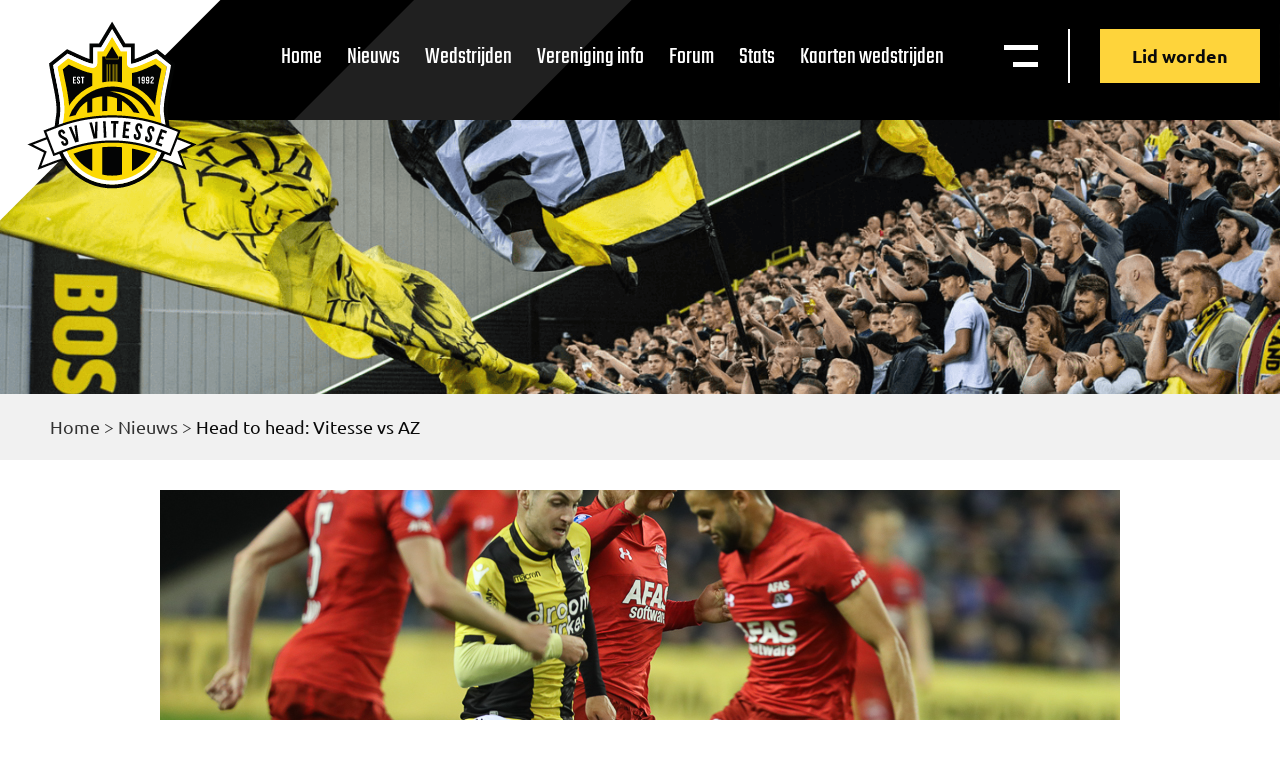

--- FILE ---
content_type: text/html; charset=UTF-8
request_url: https://vitesse.org/nieuws/head-to-head3a-vitesse-vs-az/
body_size: 11773
content:
<!doctype html>
<html lang="nl-NL">
  <head>
  <meta charset="utf-8">
  <meta http-equiv="x-ua-compatible" content="ie=edge">
  <meta name="viewport" content="width=device-width, initial-scale=1, shrink-to-fit=no">
  <meta name='robots' content='index, follow, max-image-preview:large, max-snippet:-1, max-video-preview:-1' />

	<!-- This site is optimized with the Yoast SEO plugin v26.7 - https://yoast.com/wordpress/plugins/seo/ -->
	<title>Head to head: Vitesse vs AZ - Supportersvereniging Vitesse</title>
	<link rel="canonical" href="https://vitesse.org/nieuws/head-to-head3a-vitesse-vs-az/" />
	<meta property="og:locale" content="nl_NL" />
	<meta property="og:type" content="article" />
	<meta property="og:title" content="Head to head: Vitesse vs AZ - Supportersvereniging Vitesse" />
	<meta property="og:description" content="Vitesse ontvangt zondagmiddag AZ in GelreDome (aanvang 16.45 uur). Vitesse staat op de tweede plaats van de Eredivisie met acht punten uit vier duels." />
	<meta property="og:url" content="https://vitesse.org/nieuws/head-to-head3a-vitesse-vs-az/" />
	<meta property="og:site_name" content="Supportersvereniging Vitesse" />
	<meta property="article:modified_time" content="2019-08-30T13:51:54+00:00" />
	<meta property="og:image" content="http://vitesse.org/app/rssimages.php?fil_Id=0" />
	<meta name="twitter:card" content="summary_large_image" />
	<meta name="twitter:label1" content="Geschatte leestijd" />
	<meta name="twitter:data1" content="1 minuut" />
	<script type="application/ld+json" class="yoast-schema-graph">{"@context":"https://schema.org","@graph":[{"@type":"WebPage","@id":"https://vitesse.org/nieuws/head-to-head3a-vitesse-vs-az/","url":"https://vitesse.org/nieuws/head-to-head3a-vitesse-vs-az/","name":"Head to head: Vitesse vs AZ - Supportersvereniging Vitesse","isPartOf":{"@id":"https://vitesse.org/#website"},"primaryImageOfPage":{"@id":"https://vitesse.org/nieuws/head-to-head3a-vitesse-vs-az/#primaryimage"},"image":{"@id":"https://vitesse.org/nieuws/head-to-head3a-vitesse-vs-az/#primaryimage"},"thumbnailUrl":"https://vitesse.org/app/view.php?fil_Id=51824&amp;thumbnail=6&amp;ext=image.jpg","datePublished":"2019-08-30T13:49:43+00:00","dateModified":"2019-08-30T13:51:54+00:00","breadcrumb":{"@id":"https://vitesse.org/nieuws/head-to-head3a-vitesse-vs-az/#breadcrumb"},"inLanguage":"nl-NL","potentialAction":[{"@type":"ReadAction","target":["https://vitesse.org/nieuws/head-to-head3a-vitesse-vs-az/"]}]},{"@type":"ImageObject","inLanguage":"nl-NL","@id":"https://vitesse.org/nieuws/head-to-head3a-vitesse-vs-az/#primaryimage","url":"https://vitesse.org/app/view.php?fil_Id=51824&amp;thumbnail=6&amp;ext=image.jpg","contentUrl":"https://vitesse.org/app/view.php?fil_Id=51824&amp;thumbnail=6&amp;ext=image.jpg"},{"@type":"BreadcrumbList","@id":"https://vitesse.org/nieuws/head-to-head3a-vitesse-vs-az/#breadcrumb","itemListElement":[{"@type":"ListItem","position":1,"name":"Home","item":"https://vitesse.org/"},{"@type":"ListItem","position":2,"name":"Nieuws","item":"https://vitesse.org/nieuws/"},{"@type":"ListItem","position":3,"name":"Head to head: Vitesse vs AZ"}]},{"@type":"WebSite","@id":"https://vitesse.org/#website","url":"https://vitesse.org/","name":"Supportersvereniging Vitesse","description":"De Officiële Supportersvereniging Vitesse is aan de voetbalclub Vitesse verbonden","publisher":{"@id":"https://vitesse.org/#organization"},"potentialAction":[{"@type":"SearchAction","target":{"@type":"EntryPoint","urlTemplate":"https://vitesse.org/?s={search_term_string}"},"query-input":{"@type":"PropertyValueSpecification","valueRequired":true,"valueName":"search_term_string"}}],"inLanguage":"nl-NL"},{"@type":"Organization","@id":"https://vitesse.org/#organization","name":"Supportersvereniging Vitesse","url":"https://vitesse.org/","logo":{"@type":"ImageObject","inLanguage":"nl-NL","@id":"https://vitesse.org/#/schema/logo/image/","url":"https://vitesse.org/app/uploads/2020/11/vitesselogo.svg","contentUrl":"https://vitesse.org/app/uploads/2020/11/vitesselogo.svg","width":4000,"height":3700,"caption":"Supportersvereniging Vitesse"},"image":{"@id":"https://vitesse.org/#/schema/logo/image/"}}]}</script>
	<!-- / Yoast SEO plugin. -->


<link rel="alternate" type="application/rss+xml" title="Supportersvereniging Vitesse &raquo; Head to head: Vitesse vs AZ reacties feed" href="https://vitesse.org/nieuws/head-to-head3a-vitesse-vs-az/feed/" />
<style id='wp-img-auto-sizes-contain-inline-css' type='text/css'>
img:is([sizes=auto i],[sizes^="auto," i]){contain-intrinsic-size:3000px 1500px}
/*# sourceURL=wp-img-auto-sizes-contain-inline-css */
</style>
<style id='wp-emoji-styles-inline-css' type='text/css'>

	img.wp-smiley, img.emoji {
		display: inline !important;
		border: none !important;
		box-shadow: none !important;
		height: 1em !important;
		width: 1em !important;
		margin: 0 0.07em !important;
		vertical-align: -0.1em !important;
		background: none !important;
		padding: 0 !important;
	}
/*# sourceURL=wp-emoji-styles-inline-css */
</style>
<style id='wp-block-library-inline-css' type='text/css'>
:root{--wp-block-synced-color:#7a00df;--wp-block-synced-color--rgb:122,0,223;--wp-bound-block-color:var(--wp-block-synced-color);--wp-editor-canvas-background:#ddd;--wp-admin-theme-color:#007cba;--wp-admin-theme-color--rgb:0,124,186;--wp-admin-theme-color-darker-10:#006ba1;--wp-admin-theme-color-darker-10--rgb:0,107,160.5;--wp-admin-theme-color-darker-20:#005a87;--wp-admin-theme-color-darker-20--rgb:0,90,135;--wp-admin-border-width-focus:2px}@media (min-resolution:192dpi){:root{--wp-admin-border-width-focus:1.5px}}.wp-element-button{cursor:pointer}:root .has-very-light-gray-background-color{background-color:#eee}:root .has-very-dark-gray-background-color{background-color:#313131}:root .has-very-light-gray-color{color:#eee}:root .has-very-dark-gray-color{color:#313131}:root .has-vivid-green-cyan-to-vivid-cyan-blue-gradient-background{background:linear-gradient(135deg,#00d084,#0693e3)}:root .has-purple-crush-gradient-background{background:linear-gradient(135deg,#34e2e4,#4721fb 50%,#ab1dfe)}:root .has-hazy-dawn-gradient-background{background:linear-gradient(135deg,#faaca8,#dad0ec)}:root .has-subdued-olive-gradient-background{background:linear-gradient(135deg,#fafae1,#67a671)}:root .has-atomic-cream-gradient-background{background:linear-gradient(135deg,#fdd79a,#004a59)}:root .has-nightshade-gradient-background{background:linear-gradient(135deg,#330968,#31cdcf)}:root .has-midnight-gradient-background{background:linear-gradient(135deg,#020381,#2874fc)}:root{--wp--preset--font-size--normal:16px;--wp--preset--font-size--huge:42px}.has-regular-font-size{font-size:1em}.has-larger-font-size{font-size:2.625em}.has-normal-font-size{font-size:var(--wp--preset--font-size--normal)}.has-huge-font-size{font-size:var(--wp--preset--font-size--huge)}.has-text-align-center{text-align:center}.has-text-align-left{text-align:left}.has-text-align-right{text-align:right}.has-fit-text{white-space:nowrap!important}#end-resizable-editor-section{display:none}.aligncenter{clear:both}.items-justified-left{justify-content:flex-start}.items-justified-center{justify-content:center}.items-justified-right{justify-content:flex-end}.items-justified-space-between{justify-content:space-between}.screen-reader-text{border:0;clip-path:inset(50%);height:1px;margin:-1px;overflow:hidden;padding:0;position:absolute;width:1px;word-wrap:normal!important}.screen-reader-text:focus{background-color:#ddd;clip-path:none;color:#444;display:block;font-size:1em;height:auto;left:5px;line-height:normal;padding:15px 23px 14px;text-decoration:none;top:5px;width:auto;z-index:100000}html :where(.has-border-color){border-style:solid}html :where([style*=border-top-color]){border-top-style:solid}html :where([style*=border-right-color]){border-right-style:solid}html :where([style*=border-bottom-color]){border-bottom-style:solid}html :where([style*=border-left-color]){border-left-style:solid}html :where([style*=border-width]){border-style:solid}html :where([style*=border-top-width]){border-top-style:solid}html :where([style*=border-right-width]){border-right-style:solid}html :where([style*=border-bottom-width]){border-bottom-style:solid}html :where([style*=border-left-width]){border-left-style:solid}html :where(img[class*=wp-image-]){height:auto;max-width:100%}:where(figure){margin:0 0 1em}html :where(.is-position-sticky){--wp-admin--admin-bar--position-offset:var(--wp-admin--admin-bar--height,0px)}@media screen and (max-width:600px){html :where(.is-position-sticky){--wp-admin--admin-bar--position-offset:0px}}
/*# sourceURL=/wp-includes/css/dist/block-library/common.min.css */
</style>
<link rel='stylesheet' id='sage/main.css-css' href='https://vitesse.org/app/themes/BOOOM/dist/styles/main_1954544d.css' type='text/css' media='all' />
<script src='//vitesse.org/app/cache/wpfc-minified/7xdf20zk/4hd9e.js' type="text/javascript"></script>
<!-- <script type="text/javascript" src="https://vitesse.org/wp/wp-includes/js/jquery/jquery.min.js?ver=3.7.1" id="jquery-core-js"></script> -->
<!-- <script type="text/javascript" src="https://vitesse.org/wp/wp-includes/js/jquery/jquery-migrate.min.js?ver=3.4.1" id="jquery-migrate-js"></script> -->
<link rel="https://api.w.org/" href="https://vitesse.org/wp-json/" /><link rel='shortlink' href='https://vitesse.org/?p=43136' />
<style type="text/css">.recentcomments a{display:inline !important;padding:0 !important;margin:0 !important;}</style>		<style type="text/css" id="wp-custom-css">
			.countdown,
.countdown-title{
	display: none;
}

.c__sponsor-slider .swiper-slide:nth-child(1) img {
	height: 110px !important;
}
.c__sponsor-slider .swiper-slide:nth-child(1) {
	margin-left: 34%;
}
   
.c__sponsor-slider .swiper-slide:nth-child(2) img {
	height: 65px !important;
}

@media only screen and (max-width: 1140px) {
	.h__front-page .h__logo-row {
		text-align: center !important;
	}
	.h__front-page .h__logo-row .title__sponsor {
		margin-bottom: 50px !important;
		display: block;
	}
}
	
@media only screen and (max-width: 768px) {
.c__sponsor-slider .swiper-slide:nth-child(1) {
	margin-left: 0px !important; 
	width: 100% !important;
	margin-bottom: 50px;
}
.c__sponsor-slider .swiper-slide:nth-child(2) {
	margin-top: 50px !important;
	margin: 0 auto !important;
}
.c__sponsor-slider .swiper-wrapper {
	display: block;
}
}		</style>
		</head>
  <body class="wp-singular nieuws-template nieuws-template-views nieuws-template-single-nieuws-legacy nieuws-template-viewssingle-nieuws-legacy single single-nieuws postid-43136 wp-custom-logo wp-theme-BOOOMresources head-to-head3a-vitesse-vs-az app-data index-data singular-data single-data single-nieuws-data single-nieuws-head-to-head3a-vitesse-vs-az-data single-nieuws-legacy-data">
        <header class="nav__header">
	<svg id="crn_white" xmlns="http://www.w3.org/2000/svg" width="369.262" height="369.262" viewBox="0 0 369.262 369.262">
		<path id="Path_36867" data-name="Path 36867" d="M174.622,0V347.594L0,173.748Z" transform="translate(245.786) rotate(45)" fill="#fff"/>
	</svg>
	<div class="nav__header-inner flex-it f-row f-just-between f-align-start">
	    <a class="brand" href="https://vitesse.org/">
			<img src="https://vitesse.org/app/themes/BOOOM/dist/images/vitesselogo_5006a084.svg" alt="Supportersvereniging Vitesse">
		</a> 
		<nav class="nav-primary flex-it f-row f-just-end f-align-center">
					<div class="menu-menu-1-container"><ul id="menu-menu-1" class="nav"><li id="menu-item-23" class="menu-item menu-item-type-post_type menu-item-object-page menu-item-home menu-item-23"><a href="https://vitesse.org/">Home</a></li>
<li id="menu-item-110673" class="menu-item menu-item-type-custom menu-item-object-custom menu-item-110673"><a href="/nieuws/">Nieuws</a></li>
<li id="menu-item-112958" class="menu-item menu-item-type-post_type menu-item-object-page menu-item-112958"><a href="https://vitesse.org/wedstrijden/">Wedstrijden</a></li>
<li id="menu-item-114036" class="menu-item menu-item-type-post_type menu-item-object-page menu-item-114036"><a href="https://vitesse.org/vereniging-overzicht/">Vereniging info</a></li>
<li id="menu-item-110676" class="menu-item menu-item-type-custom menu-item-object-custom menu-item-110676"><a href="https://www.sv-vitesse.nl/forum/">Forum</a></li>
<li id="menu-item-112959" class="menu-item menu-item-type-custom menu-item-object-custom menu-item-112959"><a target="_blank" href="https://stats.vitesse.org/">Stats</a></li>
<li id="menu-item-129636" class="menu-item menu-item-type-custom menu-item-object-custom menu-item-129636"><a href="https://kaartverkoop.vitesse.nl">Kaarten wedstrijden</a></li>
</ul></div>
				<div class="nav__right flex-it f-row f-just-end f-align-center">
			<div class="nav__toggles flex-it f-row f-just-end f-align-center">
			<div class="mega__menu-toggl" id="megaToggle">
				<p class="hidden_menu_tekst">Menu</p>
				<img src="https://vitesse.org/app/themes/BOOOM/dist/images/menu-white_db2db0a3.svg" alt="Open mega menu">
			</div>
			</div>
		</div>
		<a 
			href="https://vitesse.org/lid-worden/" 
			class="btn__def btn__yellow-nd btn-header">
			Lid worden		</a>
		</nav>
	</div>
</header>

  	<style>
		.nav__header {
			background: url(https://vitesse.org/app/themes/BOOOM/dist/images/header-default-bg_8f894291.svg);
			background-size: cover;
			height: 120px;
		}
  	</style>



<section class="c__mega-menu">
	<div class="w__mega-menu flex-it f-col f-just-start">
		<div class="mega__header flex-it f-row f-just-between">
		<a class="brand" href="https://vitesse.org/">
			<img src="https://vitesse.org/app/themes/BOOOM/dist/images/vitesselogo_5006a084.svg" alt="Supportersvereniging Vitesse">
		</a>
		<div class="nav__right flex-it f-row f-just-end f-align-start">
			<div class="nav__search">
				<div class="filter__search">
					<form action="/" method="get">
						<input type="text" name="s" id="search" value="" placeholder="Zoeken..." />
						<img src="https://vitesse.org/app/themes/BOOOM/dist/images/search-icon_8bbcbaa9.svg" alt="News zoeken">
					</form>

				</div>
			</div>
			<div class="nav__toggles flex-it f-row f-just-end f-align-center">
			<div class="nav__mega-menu nav__icon" id="closeMega">
				<p>Sluiten</p>
			</div>
			</div>
			<div class="mega__buttons flex-it f-col f-just-start f-align-start">
			<a 
				class="btn__def btn__yellow-nd btn-header" 
				href="https://vitesse.org/lid-worden/">
				Lid worden			</a>
			<a class="btn__def btn__outline-white btn-header" href="https://www.voetbalshop.nl/fanshop/vitesse.html">
				<img src="https://vitesse.org/app/themes/BOOOM/dist/images/vitesse-merch_ca4c1061.svg" alt="Merchandise menu">
				Merchandise
			</a>
			</div>
		</div>
		</div>
		<div class="mega__content boxed__l flex-it f-row f-just-between f-align-start f-wrap">
		<div class="widget__mega">
			<p>Pagina's</p>
			<ul class="flex-it f-wrap">
									<li>
												<a 
							href="/"
							target="_self">
							Home						</a>
					</li>
									<li>
												<a 
							href="/nieuws/"
							target="_self">
							Nieuws archief						</a>
					</li>
									<li>
												<a 
							href="/agenda/"
							target="_self">
							Agenda						</a>
					</li>
									<li>
												<a 
							href="/vereniging/"
							target="_self">
							Vereniging						</a>
					</li>
									<li>
												<a 
							href="https://www.sv-vitesse.nl/forum/"
							target="_blank">
							Forum						</a>
					</li>
									<li>
												<a 
							href="/kaartverkoop/"
							target="_self">
							Kaartverkoop						</a>
					</li>
									<li>
												<a 
							href="https://vitesse.org/lid-worden/"
							target="_self">
							Lid worden						</a>
					</li>
									<li>
												<a 
							href="/multimedia/"
							target="_self">
							Multimedia						</a>
					</li>
									<li>
												<a 
							href=""
							target="_self">
													</a>
					</li>
									<li>
												<a 
							href="https://www.voetbalshop.nl/fanshop/vitesse.html%20"
							target="_blank">
							Fanshop						</a>
					</li>
									<li>
												<a 
							href="/wedstrijden/"
							target="_self">
							Wedstrijden						</a>
					</li>
									<li>
												<a 
							href="/archief/"
							target="_self">
							Oud archief						</a>
					</li>
									<li>
												<a 
							href="https://stats.vitesse.org/ "
							target="_self">
							Stats						</a>
					</li>
							</ul>
		</div>
		<div class="widget__mega">
			<p>Vereniging</p>
			<ul class="flex-it f-wrap">
									<li>
												<a 
							href="https://vitesse.org/vereniging-overzicht/algemeen/"
							target="_self">
							Algemeen						</a>
					</li>
									<li>
												<a 
							href="https://vitesse.org/vereniging-overzicht/bestuur-sv/"
							target="_self">
							Bestuur SV						</a>
					</li>
									<li>
												<a 
							href="https://vitesse.org/vereniging-overzicht/sv-sfeerteam-vitesse/"
							target="_self">
							SV Sfeerteam						</a>
					</li>
									<li>
												<a 
							href="https://vitesse.org/vereniging-overzicht/rollerside/"
							target="_self">
							Rollerside						</a>
					</li>
									<li>
												<a 
							href="https://vitesse.org/vereniging-overzicht/merchandisecommissie/"
							target="_self">
							Merchandisecommisie						</a>
					</li>
									<li>
												<a 
							href="https://vitesse.org/lid-worden/"
							target="_self">
							Lidmaatschap						</a>
					</li>
									<li>
												<a 
							href="https://vitesse.org/vereniging-overzicht/activiteiten/"
							target="_self">
							Activiteiten						</a>
					</li>
									<li>
												<a 
							href="https://vitesse.org/vereniging-overzicht/zwart-op-geel/"
							target="_self">
							Zwart op geel						</a>
					</li>
									<li>
												<a 
							href="https://vitesse.org/vereniging-overzicht/buscommisie/"
							target="_self">
							Buscommisie						</a>
					</li>
									<li>
												<a 
							href="https://vitesse.org/vereniging-overzicht/internetcommissie/"
							target="_self">
							Internetcommisie						</a>
					</li>
							</ul>
		</div>
		<div class="widget__mega">
			<section class="c__def-2 c__mobilemenu-section">
			<div class="w__mobilemenu-section content__box">
					<button class="mobilemenu__toggle">
						Pagina's
					</button>
					<div class="mobilemenu__panel">
						<ul class="flex-it f-wrap">
															<li>
																		<a 
										href="/"
										target="_self">
										Home									</a>
								</li>
															<li>
																		<a 
										href="/nieuws/"
										target="_self">
										Nieuws archief									</a>
								</li>
															<li>
																		<a 
										href="/agenda/"
										target="_self">
										Agenda									</a>
								</li>
															<li>
																		<a 
										href="/vereniging/"
										target="_self">
										Vereniging									</a>
								</li>
															<li>
																		<a 
										href="https://www.sv-vitesse.nl/forum/"
										target="_blank">
										Forum									</a>
								</li>
															<li>
																		<a 
										href="/kaartverkoop/"
										target="_self">
										Kaartverkoop									</a>
								</li>
															<li>
																		<a 
										href="https://vitesse.org/lid-worden/"
										target="_self">
										Lid worden									</a>
								</li>
															<li>
																		<a 
										href="/multimedia/"
										target="_self">
										Multimedia									</a>
								</li>
															<li>
																		<a 
										href=""
										target="_self">
																			</a>
								</li>
															<li>
																		<a 
										href="https://www.voetbalshop.nl/fanshop/vitesse.html%20"
										target="_blank">
										Fanshop									</a>
								</li>
															<li>
																		<a 
										href="/wedstrijden/"
										target="_self">
										Wedstrijden									</a>
								</li>
															<li>
																		<a 
										href="/archief/"
										target="_self">
										Oud archief									</a>
								</li>
															<li>
																		<a 
										href="https://stats.vitesse.org/ "
										target="_self">
										Stats									</a>
								</li>
													</ul>
					</div>
			</div>
			</section>
		</div>
		<div class="widget__mega">
			<section class="c__def-2 c__mobilemenu-section">
				<div class="w__mobilemenu-section content__box">
					<button class="mobilemenu__toggle">
						Vereniging
					</button>
					<div class="mobilemenu__panel">
						<ul class="flex-it f-wrap">
															<li>
																		<a 
										href="https://vitesse.org/vereniging-overzicht/algemeen/"
										target="_self">
										Algemeen									</a>
								</li>
															<li>
																		<a 
										href="https://vitesse.org/vereniging-overzicht/bestuur-sv/"
										target="_self">
										Bestuur SV									</a>
								</li>
															<li>
																		<a 
										href="https://vitesse.org/vereniging-overzicht/sv-sfeerteam-vitesse/"
										target="_self">
										SV Sfeerteam									</a>
								</li>
															<li>
																		<a 
										href="https://vitesse.org/vereniging-overzicht/rollerside/"
										target="_self">
										Rollerside									</a>
								</li>
															<li>
																		<a 
										href="https://vitesse.org/vereniging-overzicht/merchandisecommissie/"
										target="_self">
										Merchandisecommisie									</a>
								</li>
															<li>
																		<a 
										href="https://vitesse.org/lid-worden/"
										target="_self">
										Lidmaatschap									</a>
								</li>
															<li>
																		<a 
										href="https://vitesse.org/vereniging-overzicht/activiteiten/"
										target="_self">
										Activiteiten									</a>
								</li>
															<li>
																		<a 
										href="https://vitesse.org/vereniging-overzicht/zwart-op-geel/"
										target="_self">
										Zwart op geel									</a>
								</li>
															<li>
																		<a 
										href="https://vitesse.org/vereniging-overzicht/buscommisie/"
										target="_self">
										Buscommisie									</a>
								</li>
															<li>
																		<a 
										href="https://vitesse.org/vereniging-overzicht/internetcommissie/"
										target="_self">
										Internetcommisie									</a>
								</li>
													</ul>
					</div>
				</div>
			</section>
		</div>
				<a 
			href="https://www.sv-vitesse.nl/forum/"
			target="_self"
			class="btn__def btn__yellow">
			Forum		</a>
	</div>
</section>    <div class="wrap container" role="document">
      <div class="content">
        <main class="main">
                       <section 
        class="c__header-default flex-it f-col f-just-end f-align-start"
        style="background-image: url(/app/uploads/2020/08/vitessesupporters@2x.png)">
            <div class="breadcrumbs">
                <div class="w__header-default boxed__l">
                    <p id="breadcrumbs"><span><span><a href="https://vitesse.org/">Home</a></span> &gt; <span><a href="https://vitesse.org/nieuws/">Nieuws</a></span> &gt; <span class="breadcrumb_last" aria-current="page">Head to head: Vitesse vs AZ</span></span></p>
                </div>
            </div>           
        </section>
        <section class="b__legacy-content-wrapper ">
            <div class="b__legacy-content boxed__l">
                <div class="intro-image-right">
                    <p><img src="/app/uploads/legacy-media-files/tmp/51838.jpg" alt="">&nbsp;&nbsp;</p>                </div>
                <div class="flex-it f-just-between">
                    <small>30 augustus 2019</small>
                    <small>In de media</small>
                </div>
                <h1>Head to head: Vitesse vs AZ</h1>

                <div id='post_inleiding'>Vitesse ontvangt zondagmiddag AZ in GelreDome (aanvang 16.45 uur). Vitesse staat op de tweede plaats van de Eredivisie met acht punten uit vier duels. </div>
<div id='post_tekst'>Het team van Arne Slot heeft &eacute;&eacute;n wedstrijd minder gespeeld vanwege Europese verplichtingen. De Alkmaarders pakten zeven punten uit drie duels. Dit zijn de cijfers bij het Eredivisie-duel tussen Vitesse en AZ.</p>
<ul>
<li>Vitesse is al zeventien thuisduels op rij ongeslagen in de Eredivisie: tien keer werd er gewonnen en zeven keer eindigde het in GelreDome in een gelijkspel.</li>
<li>Tim Matavz maakte al acht goals tegen AZ in dertien Eredivisie-duels. Dit lukte de Sloveense spits ook tegen Willem II.</li>
<li>Vitesse is dit Eredivisie-seizoen nog niet &eacute;&eacute;n keer op achterstand gekomen.</li>
<li>AZ won maar &eacute;&eacute;n van zijn laatste zeven uitduels in de Eredivisie.</li>
<li>AZ kan dit weekend haar driehonderdste Eredivisie-wedstrijd verliezen.</li>
<li>Boadu was in totaal betrokken bij negen goals in twaalf Eredivisie-duels voor AZ (vier goals, vijf assists)</li>
</ul>
<div style="text-align: center;"><img decoding="async" src="https://vitesse.org/app/view.php?fil_Id=51824&amp;thumbnail=6&amp;ext=image.jpg" style="height:373px; width:560px" /></div>
</div>
<div id='post_bron'>Vitesse / Foto&#8217;s SV</div>
            </div>
        </section>       
        <script>
            var el = document.querySelector('.intro-image-right');
            el.innerHTML = el.innerHTML.replace(/&nbsp;/g,'');
        </script>
            </main>
              </div>
    </div>
        <section class="c__sponsor-slider">
    <div class="w__sponsor-slider boxed__l">
        <h2>Hoofdsponsor:</h2>
        <div class="slider__sponsoren swiper-container">
            <div class="swiper-wrapper">
                <!-- Slides -->
                                    <div class="swiper-slide">
                        <a 
                            href="#"
                            target="_blank">
                            <img width="366" height="117" src="https://vitesse.org/app/uploads/2020/08/cleanmat-logo.svg" class="attachment-full size-full" alt="" decoding="async" loading="lazy" />                        </a>
                    </div>
                            </div>
        
            <!-- If we need navigation buttons -->
            <div class="swiper-button-prev"></div>
            <div class="swiper-button-next"></div>
        </div>
    </div>
</section>
<footer class="footer__footer" style="background-image: url(https://vitesse.org/app/uploads/2020/08/vitessesupporters@2x.png)">
    <svg id="crn_white" xmlns="http://www.w3.org/2000/svg" width="369.262" height="369.262" viewBox="0 0 369.262 369.262">
        <path id="Path_36867" data-name="Path 36867" d="M174.622,0V347.594L0,173.748Z" transform="translate(245.786) rotate(45)" fill="#fff"/>
    </svg>
    <div class="footer__inner boxed__l">
        <div class="footer__top flex-it f-row f-just-between f-align-start f-wrap">
            <div class="footer__menu footer__widget">
                <h4>Pagina's</h4>
                <div class="f__col-menus flex-it f-row f-just-start f-align-start">
                    <div class="f__col-menu">
                                                                    <a 
                            href="/"
                            target="_self">
                            Home                        </a>
                                                                    <a 
                            href="/nieuws/"
                            target="_self">
                            Nieuws                        </a>
                                                                    <a 
                            href="/agenda/"
                            target="_self">
                            Agenda                        </a>
                                                                    <a 
                            href="/wedstrijden/"
                            target="_self">
                            Wedstrijden                        </a>
                                                                    <a 
                            href="/vereniging-overzicht/"
                            target="_self">
                            Vereniging info                        </a>
                                        </div>
                    <div class="f__col-menu">
                                                                        <a 
                            href="https://vitesse.org/lid-worden/"
                            target="_self">
                            Lid worden                        </a>
                                                                    <a 
                            href="/multimedia/"
                            target="_self">
                            Multimedia                        </a>
                                                                    <a 
                            href=""
                            target="_self">
                                                    </a>
                                                                    <a 
                            href="https://www.voetbalshop.nl/fanshop/vitesse.html"
                            target="_blank">
                            Fanshop                        </a>
                                                                    <a 
                            href="https://stats.vitesse.org/ "
                            target="_blank">
                            Statistieken                        </a>
                                        </div>
                </div>
            </div>

            <div class="footer__contact footer__widget">
                <h4>Gegevens</h4>
                                    <div class="f__contact flex-it f-row f-just-start f-align-start">
                        <div class="f__icon">
                            <img src="https://vitesse.org/app/themes/BOOOM/dist/images/pin_e0672dc7.svg" alt="locatie pin">
                        </div>
                        <div class="f__text">
                            <span>Supportersvereniging Vitessse</span>
                            <span>Postbus 30332</span>
                            <span>6803 AH Arnhem</span>
                        </div>
                    </div>
                    <div class="f__contact flex-it f-row f-just-start f-align-start">
                        <div class="f__icon f__icon-mail">
                            <img src="https://vitesse.org/app/themes/BOOOM/dist/images/mail-white_8c4d462b.svg" alt="email">
                        </div>
                        <div class="f__text">
                            <a href="mailto:supportersvereniging@vitesse.org">supportersvereniging@vitesse.org</a>
                        </div>
                    </div>
                    <div class="f__contact flex-it f-row f-just-start f-align-start">
                        <div class="f__icon f__icon-privacy">
                            <img src="https://vitesse.org/app/themes/BOOOM/dist/images/privacywhite_b92c3952.svg" alt="Privacy verklaring">
                        </div>
                        <div class="f__text">
                                                        <a 
                                href="/privacy-verklaring/"
                                target="_self">
                                Privacy verklaring                            </a>
                        </div>
                    </div>
                                <div class="footer-socials">
                    <a class="footer-social" href="https://twitter.com/svvitesse?lang=nl" target="_blank" rel="noopener">
                        <svg xmlns="http://www.w3.org/2000/svg" width="16.672" height="13.523" viewBox="0 0 16.672 13.523">
                            <path id="Path_43" data-name="Path 43" d="M43.28,15.523A9.639,9.639,0,0,0,53.005,5.8V5.335a7.529,7.529,0,0,0,1.667-1.76,7.689,7.689,0,0,1-1.945.556,3.6,3.6,0,0,0,1.482-1.852,8.5,8.5,0,0,1-2.13.834A3.308,3.308,0,0,0,49.578,2a3.48,3.48,0,0,0-3.427,3.427,1.806,1.806,0,0,0,.093.741A9.576,9.576,0,0,1,39.2,2.556a3.547,3.547,0,0,0-.463,1.76,3.68,3.68,0,0,0,1.482,2.871,3.123,3.123,0,0,1-1.575-.463h0a3.385,3.385,0,0,0,2.779,3.334,2.856,2.856,0,0,1-.926.093,1.576,1.576,0,0,1-.648-.093,3.509,3.509,0,0,0,3.242,2.408,6.993,6.993,0,0,1-4.261,1.482A2.564,2.564,0,0,1,38,13.856a8.743,8.743,0,0,0,5.28,1.667" transform="translate(-38 -2)" fill-rule="evenodd" opacity="0.653"/>
                        </svg>
                    </a>
                    <a class="footer-social" href="https://www.facebook.com/supportersverenigingvitesse/" target="_blank" rel="noopener">
                        <svg xmlns="http://www.w3.org/2000/svg" width="8.707" height="16.672" viewBox="0 0 8.707 16.672">
                            <path id="Path_42" data-name="Path 42" d="M85.65,16.672v-7.6h2.593l.371-2.964H85.65V4.261c0-.834.278-1.482,1.482-1.482h1.575V.093C88.336.093,87.41,0,86.391,0a3.576,3.576,0,0,0-3.8,3.89V6.113H80V9.077h2.593v7.6Z" transform="translate(-80)" fill-rule="evenodd" opacity="0.653"/>
                        </svg>
                    </a>
                    <a class="footer-social" href="https://www.instagram.com/svvitesse/" target="_blank" rel="noopener">
                        <svg xmlns="http://www.w3.org/2000/svg" width="16.672" height="16.672" viewBox="0 0 16.672 16.672">
                            <path id="Path_41" data-name="Path 41" d="M8.336,1.482a25.561,25.561,0,0,1,3.335.093,4.3,4.3,0,0,1,1.575.278A3.253,3.253,0,0,1,14.82,3.427,4.3,4.3,0,0,1,15.1,5c0,.834.093,1.112.093,3.335a25.56,25.56,0,0,1-.093,3.335,4.3,4.3,0,0,1-.278,1.575,3.253,3.253,0,0,1-1.575,1.575,4.3,4.3,0,0,1-1.575.278c-.834,0-1.112.093-3.335.093A25.56,25.56,0,0,1,5,15.1a4.3,4.3,0,0,1-1.575-.278,3.253,3.253,0,0,1-1.575-1.575,4.3,4.3,0,0,1-.278-1.575c0-.834-.093-1.112-.093-3.335A25.561,25.561,0,0,1,1.575,5a4.3,4.3,0,0,1,.278-1.575A3.327,3.327,0,0,1,2.5,2.5a1.566,1.566,0,0,1,.926-.648A4.3,4.3,0,0,1,5,1.575a25.561,25.561,0,0,1,3.335-.093M8.336,0A27.368,27.368,0,0,0,4.909.093,5.718,5.718,0,0,0,2.871.463a3.626,3.626,0,0,0-1.482.926A3.626,3.626,0,0,0,.463,2.871,4.22,4.22,0,0,0,.093,4.909,27.368,27.368,0,0,0,0,8.336a27.368,27.368,0,0,0,.093,3.427A5.718,5.718,0,0,0,.463,13.8a3.626,3.626,0,0,0,.926,1.482,3.626,3.626,0,0,0,1.482.926,5.718,5.718,0,0,0,2.038.371,27.368,27.368,0,0,0,3.427.093,27.368,27.368,0,0,0,3.427-.093,5.718,5.718,0,0,0,2.038-.371A3.886,3.886,0,0,0,16.209,13.8a5.718,5.718,0,0,0,.371-2.038c0-.926.093-1.2.093-3.427a27.368,27.368,0,0,0-.093-3.427,5.718,5.718,0,0,0-.371-2.038,3.626,3.626,0,0,0-.926-1.482A3.626,3.626,0,0,0,13.8.463,5.718,5.718,0,0,0,11.763.093,27.368,27.368,0,0,0,8.336,0m0,4.076A4.192,4.192,0,0,0,4.076,8.336,4.261,4.261,0,1,0,8.336,4.076m0,7.04A2.729,2.729,0,0,1,5.558,8.336,2.729,2.729,0,0,1,8.336,5.558a2.729,2.729,0,0,1,2.779,2.779,2.729,2.729,0,0,1-2.779,2.779m4.446-8.244A1.019,1.019,0,1,0,13.8,3.89a1.028,1.028,0,0,0-1.019-1.019" fill-rule="evenodd" opacity="0.653"/>
                        </svg>
                    </a>
                </div>
            </div>

            <div class="footer__twitter footer__widget">
                <a class="twitter-timeline" data-height="380" data-theme="dark" href="https://twitter.com/SVVitesse?ref_src=twsrc%5Etfw">Tweets by SVVitesse</a> <script async src="https://platform.twitter.com/widgets.js" charset="utf-8"></script>
            </div>
        </div>
        <div class="footer__bottom flex-it f-col f-just-start f-align-center">
            <div class="f__copyrights">
                <span>© 2026 De officiële Site van de Supportersvereniging Vitesse</span>
            </div>
            <div class="f_madeby">
                <a href="https://booomdigital.nl/" target="_blank">Made by:<a href="https://booomdigital.nl"> BOOOM Digital</a></a>
            </div>
        </div>
    </div>
            <script>
            jQuery(document).ready(function( $ ){
                $( 'body' ).contextmenu(function(e) {
                    e.preventDefault();
                    alert( 'Alle informatie is eigendom van vitesse.org' );
                });
            });
        </script>
    </footer>
    <script type="speculationrules">
{"prefetch":[{"source":"document","where":{"and":[{"href_matches":"/*"},{"not":{"href_matches":["/wp/wp-*.php","/wp/wp-admin/*","/app/uploads/*","/app/*","/app/plugins/*","/app/themes/BOOOM/resources/*","/*\\?(.+)"]}},{"not":{"selector_matches":"a[rel~=\"nofollow\"]"}},{"not":{"selector_matches":".no-prefetch, .no-prefetch a"}}]},"eagerness":"conservative"}]}
</script>
<style id='global-styles-inline-css' type='text/css'>
:root{--wp--preset--aspect-ratio--square: 1;--wp--preset--aspect-ratio--4-3: 4/3;--wp--preset--aspect-ratio--3-4: 3/4;--wp--preset--aspect-ratio--3-2: 3/2;--wp--preset--aspect-ratio--2-3: 2/3;--wp--preset--aspect-ratio--16-9: 16/9;--wp--preset--aspect-ratio--9-16: 9/16;--wp--preset--color--black: #000000;--wp--preset--color--cyan-bluish-gray: #abb8c3;--wp--preset--color--white: #ffffff;--wp--preset--color--pale-pink: #f78da7;--wp--preset--color--vivid-red: #cf2e2e;--wp--preset--color--luminous-vivid-orange: #ff6900;--wp--preset--color--luminous-vivid-amber: #fcb900;--wp--preset--color--light-green-cyan: #7bdcb5;--wp--preset--color--vivid-green-cyan: #00d084;--wp--preset--color--pale-cyan-blue: #8ed1fc;--wp--preset--color--vivid-cyan-blue: #0693e3;--wp--preset--color--vivid-purple: #9b51e0;--wp--preset--gradient--vivid-cyan-blue-to-vivid-purple: linear-gradient(135deg,rgb(6,147,227) 0%,rgb(155,81,224) 100%);--wp--preset--gradient--light-green-cyan-to-vivid-green-cyan: linear-gradient(135deg,rgb(122,220,180) 0%,rgb(0,208,130) 100%);--wp--preset--gradient--luminous-vivid-amber-to-luminous-vivid-orange: linear-gradient(135deg,rgb(252,185,0) 0%,rgb(255,105,0) 100%);--wp--preset--gradient--luminous-vivid-orange-to-vivid-red: linear-gradient(135deg,rgb(255,105,0) 0%,rgb(207,46,46) 100%);--wp--preset--gradient--very-light-gray-to-cyan-bluish-gray: linear-gradient(135deg,rgb(238,238,238) 0%,rgb(169,184,195) 100%);--wp--preset--gradient--cool-to-warm-spectrum: linear-gradient(135deg,rgb(74,234,220) 0%,rgb(151,120,209) 20%,rgb(207,42,186) 40%,rgb(238,44,130) 60%,rgb(251,105,98) 80%,rgb(254,248,76) 100%);--wp--preset--gradient--blush-light-purple: linear-gradient(135deg,rgb(255,206,236) 0%,rgb(152,150,240) 100%);--wp--preset--gradient--blush-bordeaux: linear-gradient(135deg,rgb(254,205,165) 0%,rgb(254,45,45) 50%,rgb(107,0,62) 100%);--wp--preset--gradient--luminous-dusk: linear-gradient(135deg,rgb(255,203,112) 0%,rgb(199,81,192) 50%,rgb(65,88,208) 100%);--wp--preset--gradient--pale-ocean: linear-gradient(135deg,rgb(255,245,203) 0%,rgb(182,227,212) 50%,rgb(51,167,181) 100%);--wp--preset--gradient--electric-grass: linear-gradient(135deg,rgb(202,248,128) 0%,rgb(113,206,126) 100%);--wp--preset--gradient--midnight: linear-gradient(135deg,rgb(2,3,129) 0%,rgb(40,116,252) 100%);--wp--preset--font-size--small: 13px;--wp--preset--font-size--medium: 20px;--wp--preset--font-size--large: 36px;--wp--preset--font-size--x-large: 42px;--wp--preset--spacing--20: 0.44rem;--wp--preset--spacing--30: 0.67rem;--wp--preset--spacing--40: 1rem;--wp--preset--spacing--50: 1.5rem;--wp--preset--spacing--60: 2.25rem;--wp--preset--spacing--70: 3.38rem;--wp--preset--spacing--80: 5.06rem;--wp--preset--shadow--natural: 6px 6px 9px rgba(0, 0, 0, 0.2);--wp--preset--shadow--deep: 12px 12px 50px rgba(0, 0, 0, 0.4);--wp--preset--shadow--sharp: 6px 6px 0px rgba(0, 0, 0, 0.2);--wp--preset--shadow--outlined: 6px 6px 0px -3px rgb(255, 255, 255), 6px 6px rgb(0, 0, 0);--wp--preset--shadow--crisp: 6px 6px 0px rgb(0, 0, 0);}:where(body) { margin: 0; }.wp-site-blocks > .alignleft { float: left; margin-right: 2em; }.wp-site-blocks > .alignright { float: right; margin-left: 2em; }.wp-site-blocks > .aligncenter { justify-content: center; margin-left: auto; margin-right: auto; }:where(.is-layout-flex){gap: 0.5em;}:where(.is-layout-grid){gap: 0.5em;}.is-layout-flow > .alignleft{float: left;margin-inline-start: 0;margin-inline-end: 2em;}.is-layout-flow > .alignright{float: right;margin-inline-start: 2em;margin-inline-end: 0;}.is-layout-flow > .aligncenter{margin-left: auto !important;margin-right: auto !important;}.is-layout-constrained > .alignleft{float: left;margin-inline-start: 0;margin-inline-end: 2em;}.is-layout-constrained > .alignright{float: right;margin-inline-start: 2em;margin-inline-end: 0;}.is-layout-constrained > .aligncenter{margin-left: auto !important;margin-right: auto !important;}.is-layout-constrained > :where(:not(.alignleft):not(.alignright):not(.alignfull)){margin-left: auto !important;margin-right: auto !important;}body .is-layout-flex{display: flex;}.is-layout-flex{flex-wrap: wrap;align-items: center;}.is-layout-flex > :is(*, div){margin: 0;}body .is-layout-grid{display: grid;}.is-layout-grid > :is(*, div){margin: 0;}body{padding-top: 0px;padding-right: 0px;padding-bottom: 0px;padding-left: 0px;}a:where(:not(.wp-element-button)){text-decoration: underline;}:root :where(.wp-element-button, .wp-block-button__link){background-color: #32373c;border-width: 0;color: #fff;font-family: inherit;font-size: inherit;font-style: inherit;font-weight: inherit;letter-spacing: inherit;line-height: inherit;padding-top: calc(0.667em + 2px);padding-right: calc(1.333em + 2px);padding-bottom: calc(0.667em + 2px);padding-left: calc(1.333em + 2px);text-decoration: none;text-transform: inherit;}.has-black-color{color: var(--wp--preset--color--black) !important;}.has-cyan-bluish-gray-color{color: var(--wp--preset--color--cyan-bluish-gray) !important;}.has-white-color{color: var(--wp--preset--color--white) !important;}.has-pale-pink-color{color: var(--wp--preset--color--pale-pink) !important;}.has-vivid-red-color{color: var(--wp--preset--color--vivid-red) !important;}.has-luminous-vivid-orange-color{color: var(--wp--preset--color--luminous-vivid-orange) !important;}.has-luminous-vivid-amber-color{color: var(--wp--preset--color--luminous-vivid-amber) !important;}.has-light-green-cyan-color{color: var(--wp--preset--color--light-green-cyan) !important;}.has-vivid-green-cyan-color{color: var(--wp--preset--color--vivid-green-cyan) !important;}.has-pale-cyan-blue-color{color: var(--wp--preset--color--pale-cyan-blue) !important;}.has-vivid-cyan-blue-color{color: var(--wp--preset--color--vivid-cyan-blue) !important;}.has-vivid-purple-color{color: var(--wp--preset--color--vivid-purple) !important;}.has-black-background-color{background-color: var(--wp--preset--color--black) !important;}.has-cyan-bluish-gray-background-color{background-color: var(--wp--preset--color--cyan-bluish-gray) !important;}.has-white-background-color{background-color: var(--wp--preset--color--white) !important;}.has-pale-pink-background-color{background-color: var(--wp--preset--color--pale-pink) !important;}.has-vivid-red-background-color{background-color: var(--wp--preset--color--vivid-red) !important;}.has-luminous-vivid-orange-background-color{background-color: var(--wp--preset--color--luminous-vivid-orange) !important;}.has-luminous-vivid-amber-background-color{background-color: var(--wp--preset--color--luminous-vivid-amber) !important;}.has-light-green-cyan-background-color{background-color: var(--wp--preset--color--light-green-cyan) !important;}.has-vivid-green-cyan-background-color{background-color: var(--wp--preset--color--vivid-green-cyan) !important;}.has-pale-cyan-blue-background-color{background-color: var(--wp--preset--color--pale-cyan-blue) !important;}.has-vivid-cyan-blue-background-color{background-color: var(--wp--preset--color--vivid-cyan-blue) !important;}.has-vivid-purple-background-color{background-color: var(--wp--preset--color--vivid-purple) !important;}.has-black-border-color{border-color: var(--wp--preset--color--black) !important;}.has-cyan-bluish-gray-border-color{border-color: var(--wp--preset--color--cyan-bluish-gray) !important;}.has-white-border-color{border-color: var(--wp--preset--color--white) !important;}.has-pale-pink-border-color{border-color: var(--wp--preset--color--pale-pink) !important;}.has-vivid-red-border-color{border-color: var(--wp--preset--color--vivid-red) !important;}.has-luminous-vivid-orange-border-color{border-color: var(--wp--preset--color--luminous-vivid-orange) !important;}.has-luminous-vivid-amber-border-color{border-color: var(--wp--preset--color--luminous-vivid-amber) !important;}.has-light-green-cyan-border-color{border-color: var(--wp--preset--color--light-green-cyan) !important;}.has-vivid-green-cyan-border-color{border-color: var(--wp--preset--color--vivid-green-cyan) !important;}.has-pale-cyan-blue-border-color{border-color: var(--wp--preset--color--pale-cyan-blue) !important;}.has-vivid-cyan-blue-border-color{border-color: var(--wp--preset--color--vivid-cyan-blue) !important;}.has-vivid-purple-border-color{border-color: var(--wp--preset--color--vivid-purple) !important;}.has-vivid-cyan-blue-to-vivid-purple-gradient-background{background: var(--wp--preset--gradient--vivid-cyan-blue-to-vivid-purple) !important;}.has-light-green-cyan-to-vivid-green-cyan-gradient-background{background: var(--wp--preset--gradient--light-green-cyan-to-vivid-green-cyan) !important;}.has-luminous-vivid-amber-to-luminous-vivid-orange-gradient-background{background: var(--wp--preset--gradient--luminous-vivid-amber-to-luminous-vivid-orange) !important;}.has-luminous-vivid-orange-to-vivid-red-gradient-background{background: var(--wp--preset--gradient--luminous-vivid-orange-to-vivid-red) !important;}.has-very-light-gray-to-cyan-bluish-gray-gradient-background{background: var(--wp--preset--gradient--very-light-gray-to-cyan-bluish-gray) !important;}.has-cool-to-warm-spectrum-gradient-background{background: var(--wp--preset--gradient--cool-to-warm-spectrum) !important;}.has-blush-light-purple-gradient-background{background: var(--wp--preset--gradient--blush-light-purple) !important;}.has-blush-bordeaux-gradient-background{background: var(--wp--preset--gradient--blush-bordeaux) !important;}.has-luminous-dusk-gradient-background{background: var(--wp--preset--gradient--luminous-dusk) !important;}.has-pale-ocean-gradient-background{background: var(--wp--preset--gradient--pale-ocean) !important;}.has-electric-grass-gradient-background{background: var(--wp--preset--gradient--electric-grass) !important;}.has-midnight-gradient-background{background: var(--wp--preset--gradient--midnight) !important;}.has-small-font-size{font-size: var(--wp--preset--font-size--small) !important;}.has-medium-font-size{font-size: var(--wp--preset--font-size--medium) !important;}.has-large-font-size{font-size: var(--wp--preset--font-size--large) !important;}.has-x-large-font-size{font-size: var(--wp--preset--font-size--x-large) !important;}
/*# sourceURL=global-styles-inline-css */
</style>
<link rel='stylesheet' id='acf-onyx-poll-css' href='https://vitesse.org/app/plugins/acf-onyx-poll/assets/css/onyx-poll.min.css?ver=1.2.0' type='text/css' media='all' />
<script type="text/javascript" src="https://vitesse.org/app/themes/BOOOM/dist/scripts/main_1954544d.js" id="sage/main.js-js"></script>
<script type="text/javascript" src="https://vitesse.org/wp/wp-includes/js/comment-reply.min.js?ver=6.9" id="comment-reply-js" async="async" data-wp-strategy="async" fetchpriority="low"></script>
<script type="text/javascript" id="acf-onyx-poll-js-extra">
/* <![CDATA[ */
var onyxpoll = {"apiurl":"https://vitesse.org/wp-json/","modaltime":null,"labels":{"vote":"Stem","votes":"stemmen","view":"Resultaten bekijken","total":"Totaal aantal stemmen","success":"Stem succesvol uitgebracht.","error":"Fout bij het stemmen, probeer opnieuw."}};
//# sourceURL=acf-onyx-poll-js-extra
/* ]]> */
</script>
<script type="text/javascript" src="https://vitesse.org/app/plugins/acf-onyx-poll/assets/js/onyx-poll.min.js?ver=1.2.0" id="acf-onyx-poll-js"></script>
<script id="wp-emoji-settings" type="application/json">
{"baseUrl":"https://s.w.org/images/core/emoji/17.0.2/72x72/","ext":".png","svgUrl":"https://s.w.org/images/core/emoji/17.0.2/svg/","svgExt":".svg","source":{"concatemoji":"https://vitesse.org/wp/wp-includes/js/wp-emoji-release.min.js?ver=6.9"}}
</script>
<script type="module">
/* <![CDATA[ */
/*! This file is auto-generated */
const a=JSON.parse(document.getElementById("wp-emoji-settings").textContent),o=(window._wpemojiSettings=a,"wpEmojiSettingsSupports"),s=["flag","emoji"];function i(e){try{var t={supportTests:e,timestamp:(new Date).valueOf()};sessionStorage.setItem(o,JSON.stringify(t))}catch(e){}}function c(e,t,n){e.clearRect(0,0,e.canvas.width,e.canvas.height),e.fillText(t,0,0);t=new Uint32Array(e.getImageData(0,0,e.canvas.width,e.canvas.height).data);e.clearRect(0,0,e.canvas.width,e.canvas.height),e.fillText(n,0,0);const a=new Uint32Array(e.getImageData(0,0,e.canvas.width,e.canvas.height).data);return t.every((e,t)=>e===a[t])}function p(e,t){e.clearRect(0,0,e.canvas.width,e.canvas.height),e.fillText(t,0,0);var n=e.getImageData(16,16,1,1);for(let e=0;e<n.data.length;e++)if(0!==n.data[e])return!1;return!0}function u(e,t,n,a){switch(t){case"flag":return n(e,"\ud83c\udff3\ufe0f\u200d\u26a7\ufe0f","\ud83c\udff3\ufe0f\u200b\u26a7\ufe0f")?!1:!n(e,"\ud83c\udde8\ud83c\uddf6","\ud83c\udde8\u200b\ud83c\uddf6")&&!n(e,"\ud83c\udff4\udb40\udc67\udb40\udc62\udb40\udc65\udb40\udc6e\udb40\udc67\udb40\udc7f","\ud83c\udff4\u200b\udb40\udc67\u200b\udb40\udc62\u200b\udb40\udc65\u200b\udb40\udc6e\u200b\udb40\udc67\u200b\udb40\udc7f");case"emoji":return!a(e,"\ud83e\u1fac8")}return!1}function f(e,t,n,a){let r;const o=(r="undefined"!=typeof WorkerGlobalScope&&self instanceof WorkerGlobalScope?new OffscreenCanvas(300,150):document.createElement("canvas")).getContext("2d",{willReadFrequently:!0}),s=(o.textBaseline="top",o.font="600 32px Arial",{});return e.forEach(e=>{s[e]=t(o,e,n,a)}),s}function r(e){var t=document.createElement("script");t.src=e,t.defer=!0,document.head.appendChild(t)}a.supports={everything:!0,everythingExceptFlag:!0},new Promise(t=>{let n=function(){try{var e=JSON.parse(sessionStorage.getItem(o));if("object"==typeof e&&"number"==typeof e.timestamp&&(new Date).valueOf()<e.timestamp+604800&&"object"==typeof e.supportTests)return e.supportTests}catch(e){}return null}();if(!n){if("undefined"!=typeof Worker&&"undefined"!=typeof OffscreenCanvas&&"undefined"!=typeof URL&&URL.createObjectURL&&"undefined"!=typeof Blob)try{var e="postMessage("+f.toString()+"("+[JSON.stringify(s),u.toString(),c.toString(),p.toString()].join(",")+"));",a=new Blob([e],{type:"text/javascript"});const r=new Worker(URL.createObjectURL(a),{name:"wpTestEmojiSupports"});return void(r.onmessage=e=>{i(n=e.data),r.terminate(),t(n)})}catch(e){}i(n=f(s,u,c,p))}t(n)}).then(e=>{for(const n in e)a.supports[n]=e[n],a.supports.everything=a.supports.everything&&a.supports[n],"flag"!==n&&(a.supports.everythingExceptFlag=a.supports.everythingExceptFlag&&a.supports[n]);var t;a.supports.everythingExceptFlag=a.supports.everythingExceptFlag&&!a.supports.flag,a.supports.everything||((t=a.source||{}).concatemoji?r(t.concatemoji):t.wpemoji&&t.twemoji&&(r(t.twemoji),r(t.wpemoji)))});
//# sourceURL=https://vitesse.org/wp/wp-includes/js/wp-emoji-loader.min.js
/* ]]> */
</script>
  </body>
</html><!-- WP Fastest Cache file was created in 0.614 seconds, on 23 January 2026 @ 09:22 -->